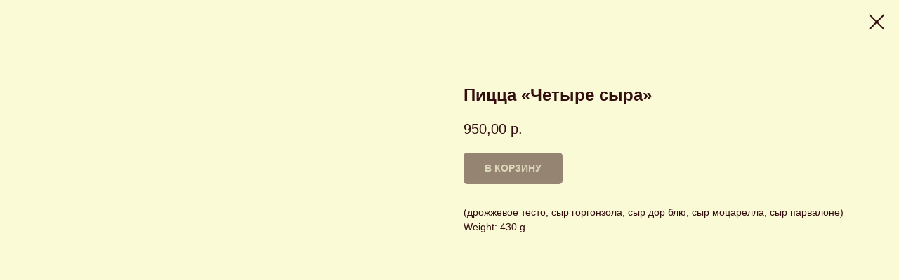

--- FILE ---
content_type: text/html; charset=UTF-8
request_url: https://laspeziacafe.ru/tproduct/653570499-829974033895-pitstsa-chetire-sira
body_size: 15422
content:
<!DOCTYPE html> <html> <head> <meta charset="utf-8" /> <meta http-equiv="Content-Type" content="text/html; charset=utf-8" /> <meta name="viewport" content="width=device-width, initial-scale=1.0" /> <!--metatextblock-->
<title>Пицца «Четыре сыра»</title>
<meta name="description" content="">
<meta name="keywords" content="">
<meta property="og:title" content="Пицца «Четыре сыра»" />
<meta property="og:description" content="" />
<meta property="og:type" content="website" />
<meta property="og:url" content="https://laspeziacafe.ru/tproduct/653570499-829974033895-pitstsa-chetire-sira" />
<meta property="og:image" content="https://static.tildacdn.com/tild3961-3161-4332-b862-656134653162/_P3A5004.jpg" />
<link rel="canonical" href="https://laspeziacafe.ru/tproduct/653570499-829974033895-pitstsa-chetire-sira" />
<!--/metatextblock--> <meta name="format-detection" content="telephone=no" /> <meta http-equiv="x-dns-prefetch-control" content="on"> <link rel="dns-prefetch" href="https://ws.tildacdn.com"> <link rel="dns-prefetch" href="https://static.tildacdn.com"> <link rel="dns-prefetch" href="https://fonts.tildacdn.com"> <link rel="shortcut icon" href="https://static.tildacdn.com/tild3763-3632-4334-a131-393233363133/favicon_1.ico" type="image/x-icon" /> <!-- Assets --> <script src="https://neo.tildacdn.com/js/tilda-fallback-1.0.min.js" async charset="utf-8"></script> <link rel="stylesheet" href="https://static.tildacdn.com/css/tilda-grid-3.0.min.css" type="text/css" media="all" onerror="this.loaderr='y';"/> <link rel="stylesheet" href="https://static.tildacdn.com/ws/project2971260/tilda-blocks-page40399197.min.css?t=1768223964" type="text/css" media="all" onerror="this.loaderr='y';" /> <link rel="stylesheet" href="https://static.tildacdn.com/css/tilda-animation-2.0.min.css" type="text/css" media="all" onerror="this.loaderr='y';" /> <link rel="stylesheet" href="https://static.tildacdn.com/css/tilda-slds-1.4.min.css" type="text/css" media="print" onload="this.media='all';" onerror="this.loaderr='y';" /> <noscript><link rel="stylesheet" href="https://static.tildacdn.com/css/tilda-slds-1.4.min.css" type="text/css" media="all" /></noscript> <link rel="stylesheet" href="https://static.tildacdn.com/css/tilda-popup-1.1.min.css" type="text/css" media="print" onload="this.media='all';" onerror="this.loaderr='y';" /> <noscript><link rel="stylesheet" href="https://static.tildacdn.com/css/tilda-popup-1.1.min.css" type="text/css" media="all" /></noscript> <link rel="stylesheet" href="https://static.tildacdn.com/css/tilda-forms-1.0.min.css" type="text/css" media="all" onerror="this.loaderr='y';" /> <link rel="stylesheet" href="https://static.tildacdn.com/css/tilda-cart-1.0.min.css" type="text/css" media="all" onerror="this.loaderr='y';" /> <link rel="stylesheet" href="https://static.tildacdn.com/css/tilda-catalog-1.1.min.css" type="text/css" media="print" onload="this.media='all';" onerror="this.loaderr='y';" /> <noscript><link rel="stylesheet" href="https://static.tildacdn.com/css/tilda-catalog-1.1.min.css" type="text/css" media="all" /></noscript> <link rel="stylesheet" href="https://static.tildacdn.com/css/tilda-catalog-filters-1.0.min.css" type="text/css" media="all" onerror="this.loaderr='y';" /> <link rel="stylesheet" href="https://static.tildacdn.com/css/tilda-menu-widgeticons-1.0.min.css" type="text/css" media="all" onerror="this.loaderr='y';" /> <link rel="stylesheet" href="https://static.tildacdn.com/css/tilda-zoom-2.0.min.css" type="text/css" media="print" onload="this.media='all';" onerror="this.loaderr='y';" /> <noscript><link rel="stylesheet" href="https://static.tildacdn.com/css/tilda-zoom-2.0.min.css" type="text/css" media="all" /></noscript> <script type="text/javascript">TildaFonts=["2485","2488","2491","2494"];</script> <script type="text/javascript" src="https://static.tildacdn.com/js/tilda-fonts.min.js" charset="utf-8" onerror="this.loaderr='y';"></script> <script nomodule src="https://static.tildacdn.com/js/tilda-polyfill-1.0.min.js" charset="utf-8"></script> <script type="text/javascript">function t_onReady(func) {if(document.readyState!='loading') {func();} else {document.addEventListener('DOMContentLoaded',func);}}
function t_onFuncLoad(funcName,okFunc,time) {if(typeof window[funcName]==='function') {okFunc();} else {setTimeout(function() {t_onFuncLoad(funcName,okFunc,time);},(time||100));}}function t_throttle(fn,threshhold,scope) {return function() {fn.apply(scope||this,arguments);};}</script> <script src="https://static.tildacdn.com/js/jquery-1.10.2.min.js" charset="utf-8" onerror="this.loaderr='y';"></script> <script src="https://static.tildacdn.com/js/tilda-scripts-3.0.min.js" charset="utf-8" defer onerror="this.loaderr='y';"></script> <script src="https://static.tildacdn.com/ws/project2971260/tilda-blocks-page40399197.min.js?t=1768223964" charset="utf-8" onerror="this.loaderr='y';"></script> <script src="https://static.tildacdn.com/js/tilda-animation-2.0.min.js" charset="utf-8" async onerror="this.loaderr='y';"></script> <script src="https://static.tildacdn.com/js/tilda-forms-1.0.min.js" charset="utf-8" async onerror="this.loaderr='y';"></script> <script src="https://static.tildacdn.com/js/tilda-slds-1.4.min.js" charset="utf-8" async onerror="this.loaderr='y';"></script> <script src="https://static.tildacdn.com/js/hammer.min.js" charset="utf-8" async onerror="this.loaderr='y';"></script> <script src="https://static.tildacdn.com/js/tilda-popup-1.0.min.js" charset="utf-8" async onerror="this.loaderr='y';"></script> <script src="https://static.tildacdn.com/js/tilda-video-1.0.min.js" charset="utf-8" async onerror="this.loaderr='y';"></script> <script src="https://static.tildacdn.com/js/tilda-cart-1.1.min.js" charset="utf-8" async onerror="this.loaderr='y';"></script> <script src="https://static.tildacdn.com/js/tilda-widget-positions-1.0.min.js" charset="utf-8" async onerror="this.loaderr='y';"></script> <script src="https://static.tildacdn.com/js/tilda-products-1.0.min.js" charset="utf-8" async onerror="this.loaderr='y';"></script> <script src="https://static.tildacdn.com/js/tilda-catalog-1.1.min.js" charset="utf-8" async onerror="this.loaderr='y';"></script> <script src="https://static.tildacdn.com/js/tilda-menu-1.0.min.js" charset="utf-8" async onerror="this.loaderr='y';"></script> <script src="https://static.tildacdn.com/js/tilda-menu-widgeticons-1.0.min.js" charset="utf-8" async onerror="this.loaderr='y';"></script> <script src="https://static.tildacdn.com/js/tilda-zoom-2.0.min.js" charset="utf-8" async onerror="this.loaderr='y';"></script> <script src="https://static.tildacdn.com/js/tilda-skiplink-1.0.min.js" charset="utf-8" async onerror="this.loaderr='y';"></script> <script src="https://static.tildacdn.com/js/tilda-events-1.0.min.js" charset="utf-8" async onerror="this.loaderr='y';"></script> <script type="text/javascript" src="https://static.tildacdn.com/js/tilda-lk-dashboard-1.0.min.js" charset="utf-8" async onerror="this.loaderr='y';"></script> <!-- nominify begin --><script src="//cdn.callibri.ru/callibri.js" type="text/javascript" charset="utf-8"></script><!-- nominify end --><script type="text/javascript">window.dataLayer=window.dataLayer||[];</script> <!-- Facebook Pixel Code --> <script type="text/javascript" data-tilda-cookie-type="advertising">setTimeout(function(){!function(f,b,e,v,n,t,s)
{if(f.fbq)return;n=f.fbq=function(){n.callMethod?n.callMethod.apply(n,arguments):n.queue.push(arguments)};if(!f._fbq)f._fbq=n;n.push=n;n.loaded=!0;n.version='2.0';n.agent='pltilda';n.queue=[];t=b.createElement(e);t.async=!0;t.src=v;s=b.getElementsByTagName(e)[0];s.parentNode.insertBefore(t,s)}(window,document,'script','https://connect.facebook.net/en_US/fbevents.js');fbq('init','355846832789156');fbq('track','PageView');},2000);</script> <!-- End Facebook Pixel Code --> <!-- VK Pixel Code --> <script type="text/javascript" data-tilda-cookie-type="advertising">setTimeout(function(){!function(){var t=document.createElement("script");t.type="text/javascript",t.async=!0,t.src="https://vk.com/js/api/openapi.js?161",t.onload=function(){VK.Retargeting.Init("VK-RTRG-1022203-9kW1M"),VK.Retargeting.Hit()},document.head.appendChild(t)}();},2000);</script> <!-- End VK Pixel Code --> <script type="text/javascript">(function() {if((/bot|google|yandex|baidu|bing|msn|duckduckbot|teoma|slurp|crawler|spider|robot|crawling|facebook/i.test(navigator.userAgent))===false&&typeof(sessionStorage)!='undefined'&&sessionStorage.getItem('visited')!=='y'&&document.visibilityState){var style=document.createElement('style');style.type='text/css';style.innerHTML='@media screen and (min-width: 980px) {.t-records {opacity: 0;}.t-records_animated {-webkit-transition: opacity ease-in-out .2s;-moz-transition: opacity ease-in-out .2s;-o-transition: opacity ease-in-out .2s;transition: opacity ease-in-out .2s;}.t-records.t-records_visible {opacity: 1;}}';document.getElementsByTagName('head')[0].appendChild(style);function t_setvisRecs(){var alr=document.querySelectorAll('.t-records');Array.prototype.forEach.call(alr,function(el) {el.classList.add("t-records_animated");});setTimeout(function() {Array.prototype.forEach.call(alr,function(el) {el.classList.add("t-records_visible");});sessionStorage.setItem("visited","y");},400);}
document.addEventListener('DOMContentLoaded',t_setvisRecs);}})();</script></head> <body class="t-body" style="margin:0;"> <!--allrecords--> <div id="allrecords" class="t-records" data-product-page="y" data-hook="blocks-collection-content-node" data-tilda-project-id="2971260" data-tilda-page-id="40399197" data-tilda-formskey="1b8aa4a41c9679e010000bababc48ce6" data-tilda-root-zone="com" data-tilda-project-headcode="yes" data-tilda-project-country="RU">
<!-- PRODUCT START -->

                
                        
                    
        
        

<div id="rec653570499" class="r t-rec" style="background-color:#fafad7;" data-bg-color="#fafad7">
    <div class="t-store t-store__prod-snippet__container">

        
        
        <a href="https://laspeziacafe.ru/page40399197.html" class="t-popup__close" style="position:absolute; background-color:#fafad7">
            <div class="t-popup__close-wrapper">
                <svg class="t-popup__close-icon t-popup__close-icon_arrow" width="26px" height="26px" viewBox="0 0 26 26" version="1.1" xmlns="http://www.w3.org/2000/svg" xmlns:xlink="http://www.w3.org/1999/xlink"><path d="M10.4142136,5 L11.8284271,6.41421356 L5.829,12.414 L23.4142136,12.4142136 L23.4142136,14.4142136 L5.829,14.414 L11.8284271,20.4142136 L10.4142136,21.8284271 L2,13.4142136 L10.4142136,5 Z" fill="#330f0f"></path></svg>
                <svg class="t-popup__close-icon t-popup__close-icon_cross" width="23px" height="23px" viewBox="0 0 23 23" version="1.1" xmlns="http://www.w3.org/2000/svg" xmlns:xlink="http://www.w3.org/1999/xlink"><g stroke="none" stroke-width="1" fill="#330f0f" fill-rule="evenodd"><rect transform="translate(11.313708, 11.313708) rotate(-45.000000) translate(-11.313708, -11.313708) " x="10.3137085" y="-3.6862915" width="2" height="30"></rect><rect transform="translate(11.313708, 11.313708) rotate(-315.000000) translate(-11.313708, -11.313708) " x="10.3137085" y="-3.6862915" width="2" height="30"></rect></g></svg>
            </div>
        </a>
        
        <div class="js-store-product js-product t-store__product-snippet" data-product-lid="829974033895" data-product-uid="829974033895" itemscope itemtype="http://schema.org/Product">
            <meta itemprop="productID" content="829974033895" />

            <div class="t-container">
                <div>
                    <meta itemprop="image" content="https://static.tildacdn.com/tild3961-3161-4332-b862-656134653162/_P3A5004.jpg" />
                    <div class="t-store__prod-popup__slider js-store-prod-slider t-store__prod-popup__col-left t-col t-col_6">
                        <div class="js-product-img" style="width:100%;padding-bottom:75%;background-size:cover;opacity:0;">
                        </div>
                    </div>
                    <div class="t-store__prod-popup__info t-align_left t-store__prod-popup__col-right t-col t-col_6">

                        <div class="t-store__prod-popup__title-wrapper">
                            <h1 class="js-store-prod-name js-product-name t-store__prod-popup__name t-name t-name_xl" itemprop="name" style="color:#330f0f;font-weight:700;">Пицца «Четыре сыра»</h1>
                            <div class="t-store__prod-popup__brand t-descr t-descr_xxs" >
                                                            </div>
                            <div class="t-store__prod-popup__sku t-descr t-descr_xxs">
                                <span class="js-store-prod-sku js-product-sku" translate="no" >
                                    
                                </span>
                            </div>
                        </div>

                                                                        <div itemprop="offers" itemscope itemtype="http://schema.org/Offer" style="display:none;">
                            <meta itemprop="serialNumber" content="829974033895" />
                                                        <meta itemprop="price" content="950.00" />
                            <meta itemprop="priceCurrency" content="RUB" />
                                                        <link itemprop="availability" href="http://schema.org/InStock">
                                                    </div>
                        
                                                                        <div itemprop="weight" itemscope itemtype="https://schema.org/QuantitativeValue" style="display:none;">
                            <meta itemprop="value" content="430" />
                            <meta itemprop="unitCode" content="GRM" />
                        </div>
                        
                        <div class="js-store-price-wrapper t-store__prod-popup__price-wrapper">
                            <div class="js-store-prod-price t-store__prod-popup__price t-store__prod-popup__price-item t-name t-name_md" style="color:#330f0f;font-weight:400;">
                                                                <div class="js-product-price js-store-prod-price-val t-store__prod-popup__price-value" data-product-price-def="950.0000" data-product-price-def-str="950,00">950,00</div><div class="t-store__prod-popup__price-currency" translate="no">р.</div>
                                                            </div>
                            <div class="js-store-prod-price-old t-store__prod-popup__price_old t-store__prod-popup__price-item t-name t-name_md" style="color:#330f0f;font-weight:400;display:none;">
                                                                <div class="js-store-prod-price-old-val t-store__prod-popup__price-value"></div><div class="t-store__prod-popup__price-currency" translate="no">р.</div>
                                                            </div>
                        </div>

                        <div class="js-product-controls-wrapper">
                        </div>

                        <div class="t-store__prod-popup__links-wrapper">
                                                    </div>

                                                <div class="t-store__prod-popup__btn-wrapper"   tt="В КОРЗИНУ">
                                                        <a href="#order" class="t-store__prod-popup__btn t-store__prod-popup__btn_disabled t-btn t-btn_sm" style="color:#fafad7;background-color:#330f0f;border-radius:5px;-moz-border-radius:5px;-webkit-border-radius:5px;">
                                <table style="width:100%; height:100%;">
                                    <tbody>
                                        <tr>
                                            <td class="js-store-prod-popup-buy-btn-txt">В КОРЗИНУ</td>
                                        </tr>
                                    </tbody>
                                </table>
                            </a>
                                                    </div>
                        
                        <div class="js-store-prod-text t-store__prod-popup__text t-descr t-descr_xxs" style="color:#330f0f;">
                                                    <div class="js-store-prod-all-text" itemprop="description">
                                (дрожжевое тесто, сыр горгонзола, сыр дор блю, сыр моцарелла, сыр парвалоне)                            </div>
                                                                            <div class="js-store-prod-all-charcs">
                                                                                                                                                                            <p class="js-store-prod-weight">Weight: 430 g</p>
                                                        </div>
                                                </div>

                    </div>
                </div>

                            </div>
        </div>
                <div class="js-store-error-msg t-store__error-msg-cont"></div>
        <div itemscope itemtype="http://schema.org/ImageGallery" style="display:none;">
                                                                            </div>

    </div>

                        
                        
    
    <style>
        /* body bg color */
        
        .t-body {
            background-color:#fafad7;
        }
        

        /* body bg color end */
        /* Slider stiles */
        .t-slds__bullet_active .t-slds__bullet_body {
            background-color: #222 !important;
        }

        .t-slds__bullet:hover .t-slds__bullet_body {
            background-color: #222 !important;
        }
        /* Slider stiles end */
    </style>
    

            
        
    <style>
        

        

        
    </style>
    
    
        
    <style>
        
    </style>
    
    
        
    <style>
        
    </style>
    
    
        
        <style>
    
                                    
        </style>
    
    
    <div class="js-store-tpl-slider-arrows" style="display: none;">
                


<div class="t-slds__arrow_wrapper t-slds__arrow_wrapper-left" data-slide-direction="left">
  <div class="t-slds__arrow t-slds__arrow-left t-slds__arrow-withbg" style="width: 30px; height: 30px;background-color: rgba(250,250,215,1);">
    <div class="t-slds__arrow_body t-slds__arrow_body-left" style="width: 7px;">
      <svg style="display: block" viewBox="0 0 7.3 13" xmlns="http://www.w3.org/2000/svg" xmlns:xlink="http://www.w3.org/1999/xlink">
                <desc>Left</desc>
        <polyline
        fill="none"
        stroke="#330f0f"
        stroke-linejoin="butt"
        stroke-linecap="butt"
        stroke-width="1"
        points="0.5,0.5 6.5,6.5 0.5,12.5"
        />
      </svg>
    </div>
  </div>
</div>
<div class="t-slds__arrow_wrapper t-slds__arrow_wrapper-right" data-slide-direction="right">
  <div class="t-slds__arrow t-slds__arrow-right t-slds__arrow-withbg" style="width: 30px; height: 30px;background-color: rgba(250,250,215,1);">
    <div class="t-slds__arrow_body t-slds__arrow_body-right" style="width: 7px;">
      <svg style="display: block" viewBox="0 0 7.3 13" xmlns="http://www.w3.org/2000/svg" xmlns:xlink="http://www.w3.org/1999/xlink">
        <desc>Right</desc>
        <polyline
        fill="none"
        stroke="#330f0f"
        stroke-linejoin="butt"
        stroke-linecap="butt"
        stroke-width="1"
        points="0.5,0.5 6.5,6.5 0.5,12.5"
        />
      </svg>
    </div>
  </div>
</div>    </div>

    
    <script>
        t_onReady(function() {
            var tildacopyEl = document.getElementById('tildacopy');
            if (tildacopyEl) tildacopyEl.style.display = 'none';

            var recid = '653570499';
            var options = {};
            var product = {"uid":829974033895,"rootpartid":3011624,"title":"Пицца «Четыре сыра»","text":"(дрожжевое тесто, сыр горгонзола, сыр дор блю, сыр моцарелла, сыр парвалоне)","price":"950.0000","gallery":[{"img":"https:\/\/static.tildacdn.com\/tild3961-3161-4332-b862-656134653162\/_P3A5004.jpg"},{"img":"https:\/\/static.tildacdn.com\/tild6135-6230-4236-b732-356631663561\/_P3A4984.jpg"}],"sort":1003500,"portion":0,"newsort":0,"json_chars":"null","externalid":"ge3s7RK3LAsAB1iPOB2C","pack_label":"lwh","pack_x":0,"pack_y":0,"pack_z":0,"pack_m":430,"serverid":"master","servertime":"1764923752.7125","parentuid":"","editions":[{"uid":829974033895,"price":"950.00","priceold":"","sku":"","quantity":"","img":"https:\/\/static.tildacdn.com\/tild3961-3161-4332-b862-656134653162\/_P3A5004.jpg"}],"characteristics":[],"properties":[{"title":"Добавки: Мясо \/ Птица \/ Гастрономия","params":{"type":"single"},"sort":1,"values":"-\nВетчина 50гр. - 120р.=+120\nКурица 50гр. - 150р.=+150\nПеперони 30гр. - 160р.=+160\nПармская ветчина 50гр. - 400р.=+400\nРостбиф 50гр. - 440р.=+440"},{"title":"Овощи \/ Фрукты","params":{"type":"single"},"sort":2,"values":"-\nАнанас свежий 100гр. - 250р.=+250\nАртишоки 40г. - 200р.=+200\nБаклажаны 50гр. - 100р.=+100\nПерец болгарский 50гр. - 100р.=+100\nВяленые томаты 25гр. - 150р.=+150\nГрибы белые 50гр. - 300р.=+300\nЛук красный 50гр. - 50р.=+50\nЛук репчатый 50гр. - 50р.=+50\nМаслины 40гр. - 150р.=+150\nОливки 40гр. - 150р.=+150\nБакинские помидоры 100гр. - 220р.=+220\nРуккола 20гр. - 150р.=+150\nПерец чили 10гр. - 100р.=+100\nГрибы шампиньоны 50гр. - 120р.=+120\nШпинат 40гр. - 260р.=+260\nКаперсы 10гр.- 90р.=+90"},{"title":"Сыры","params":{"type":"single"},"sort":3,"values":"-\nСыр горгонзола 30гр. - 230р.=+230\nСыр дор блю 30гр. - 140р.=+140\nСыр моцарелла ЭКСТРА 40гр. - 150р.=+150\nСыр пармезан 30гр. - 140р.=+140\nСыр скаморца 50гр. - 250р.=+250"},{"title":"Морепродукты \/ Рыба","params":{"type":"single"},"sort":4,"values":"-\nАнчоус 10гр. - 450р.=+450\nКальмары 50гр. - 220р.=+220\nКреветки 50гр. - 300р.=+300\nЛосось 40гр. - 450р.=+450\nМидии б\/п 50гр. - 120р.=+120\nТунец консервированный 50гр. - 250р.=+250"}],"partuids":[650483549179],"url":"https:\/\/laspeziacafe.ru\/tproduct\/653570499-829974033895-pitstsa-chetire-sira"};

            // draw slider or show image for SEO
            if (window.isSearchBot) {
                var imgEl = document.querySelector('.js-product-img');
                if (imgEl) imgEl.style.opacity = '1';
            } else {
                
                var prodcard_optsObj = {
    hasWrap: false,
    txtPad: '',
    bgColor: '',
    borderRadius: '',
    shadowSize: '0px',
    shadowOpacity: '',
    shadowSizeHover: '',
    shadowOpacityHover: '',
    shadowShiftyHover: '',
    btnTitle1: 'ПОДРОБНЕЕ',
    btnLink1: 'popup',
    btnTitle2: 'В КОРЗИНУ',
    btnLink2: 'order',
    showOpts: false};

var price_optsObj = {
    color: '#330f0f',
    colorOld: '#330f0f',
    fontSize: '',
    fontWeight: '400'
};

var popup_optsObj = {
    columns: '6',
    columns2: '6',
    isVertical: '',
    align: '',
    btnTitle: 'В КОРЗИНУ',
    closeText: '',
    iconColor: '#330f0f',
    containerBgColor: '#fafad7',
    overlayBgColorRgba: 'rgba(250,250,215,1)',
    popupStat: '/tilda/popup/rec653570499/opened',
    popupContainer: '',
    fixedButton: false,
    mobileGalleryStyle: ''
};

var slider_optsObj = {
    anim_speed: '',
    arrowColor: '#330f0f',
    videoPlayerIconColor: '',
    cycle: 'on',
    controls: 'arrowsthumbs',
    bgcolor: '#fafad7'
};

var slider_dotsOptsObj = {
    size: '',
    bgcolor: '',
    bordersize: '',
    bgcoloractive: ''
};

var slider_slidesOptsObj = {
    zoomable: true,
    bgsize: 'contain',
    ratio: '0.75'
};

var typography_optsObj = {
    descrColor: '#330f0f',
    titleColor: '#330f0f'
};

var default_sortObj = {
    in_stock: false};

var btn1_style = 'border-radius:5px;-moz-border-radius:5px;-webkit-border-radius:5px;color:#fafad7;background-color:#330f0f;';
var btn2_style = 'border-radius:5px;-moz-border-radius:5px;-webkit-border-radius:5px;color:#330f0f;background-color:#fafad7;border:1px solid #000000;';

var options_catalog = {
    btn1_style: btn1_style,
    btn2_style: btn2_style,
    storepart: '623967619590',
    prodCard: prodcard_optsObj,
    popup_opts: popup_optsObj,
    defaultSort: default_sortObj,
    slider_opts: slider_optsObj,
    slider_dotsOpts: slider_dotsOptsObj,
    slider_slidesOpts: slider_slidesOptsObj,
    typo: typography_optsObj,
    price: price_optsObj,
    blocksInRow: '3',
    imageHover: true,
    imageHeight: '300px',
    imageRatioClass: 't-store__card__imgwrapper_4-3',
    align: 'left',
    vindent: '',
    isHorizOnMob:false,
    itemsAnim: 'fadein',
    hasOriginalAspectRatio: true,
    markColor: '#ffffff',
    markBgColor: '#ff4a4a',
    currencySide: 'r',
    currencyTxt: 'р.',
    currencySeparator: ',',
    currencyDecimal: '',
    btnSize: '',
    verticalAlignButtons: true,
    hideFilters: false,
    titleRelevants: '',
    showRelevants: '',
    relevants_slider: false,
    relevants_quantity: '',
    isFlexCols: false,
    isPublishedPage: true,
    previewmode: true,
    colClass: 't-col t-col_3',
    ratio: '',
    sliderthumbsside: '',
    showStoreBtnQuantity: '',
    tabs: '',
    galleryStyle: '',
    title_typo: '',
    descr_typo: '',
    price_typo: '',
    price_old_typo: '',
    menu_typo: '',
    options_typo: '',
    sku_typo: '',
    characteristics_typo: '',
    button_styles: '',
    button2_styles: '',
    buttonicon: '',
    buttoniconhover: '',
};                
                // emulate, get options_catalog from file store_catalog_fields
                options = options_catalog;
                options.typo.title = "color:#330f0f;font-weight:700;" || '';
                options.typo.descr = "color:#330f0f;" || '';

                try {
                    if (options.showRelevants) {
                        var itemsCount = '4';
                        var relevantsMethod;
                        switch (options.showRelevants) {
                            case 'cc':
                                relevantsMethod = 'current_category';
                                break;
                            case 'all':
                                relevantsMethod = 'all_categories';
                                break;
                            default:
                                relevantsMethod = 'category_' + options.showRelevants;
                                break;
                        }

                        t_onFuncLoad('t_store_loadProducts', function() {
                            t_store_loadProducts(
                                'relevants',
                                recid,
                                options,
                                false,
                                {
                                    currentProductUid: '829974033895',
                                    relevantsQuantity: itemsCount,
                                    relevantsMethod: relevantsMethod,
                                    relevantsSort: 'random'
                                }
                            );
                        });
                    }
                } catch (e) {
                    console.log('Error in relevants: ' + e);
                }
            }

            
                            options.popup_opts.btnTitle = 'В КОРЗИНУ';
                        

            window.tStoreOptionsList = [{"title":"Выберите","params":[],"values":[{"id":15472246,"value":"Айс Латте 280мл. - 340р."},{"id":31255982,"value":"Айс Латте 280мл. - 350р."},{"id":31255966,"value":"Американо 120мл. - 300р."},{"id":33629930,"value":"Ананас 250мл. - 550р."},{"id":15472372,"value":"Апельсин 250мл. - 370р."},{"id":33629922,"value":"Аранчата - 670р."},{"id":31256118,"value":"Ассам 400мл. - 500р."},{"id":41826112,"value":"Байкал 330\/5 - 370р"},{"id":41826202,"value":"Байкал 750\/5 - 550р"},{"id":41826192,"value":"Байкал газ. 750\/5 - 550р"},{"id":41740002,"value":"Вишня-малина - 640р."},{"id":15472375,"value":"Грейпфрут 250мл. - 450р."},{"id":31256150,"value":"Жасминовая жемчужина 400мл. - 500р."},{"id":31256190,"value":"Имбирь с медом 500мл. - 590р."},{"id":41739892,"value":"Какао с маршмеллоу 150мл. - 370р."},{"id":31255970,"value":"Капучино (без корицы) 120мл. - 350р."},{"id":14526490,"value":"Классический - 590р."},{"id":33629966,"value":"Клубника-апельсин-мята - 640р."},{"id":17508469,"value":"Клубника-банан - 640р."},{"id":31256182,"value":"Клюква 500мл. - 590р."},{"id":12983470,"value":"Кока-кола 330мл."},{"id":12983473,"value":"Кока-кола лайт 330мл."},{"id":31255978,"value":"Латте 280мл. - 350р."},{"id":31256186,"value":"Малина-клубника-ежевика 500мл. - 590р."},{"id":31256366,"value":"Малина-маракуйя - 690р."},{"id":31256358,"value":"Мандариновый с лимонником - 690р."},{"id":31255986,"value":"Мокко 220мл. - 350р."},{"id":31256134,"value":"Моргентао 400мл. - 500р."},{"id":15472381,"value":"Морковь 250мл. - 370р."},{"id":31256138,"value":"Мята перечная 400мл. - 500р."},{"id":31256178,"value":"Облепиха 500мл. - 590р."},{"id":31256142,"value":"Пуэр Шу 400мл. - 500р."},{"id":31255994,"value":"Раф 220мл. - 390р."},{"id":19627327,"value":"с оливковым маслом - 350р."},{"id":19627321,"value":"с пармезаном - 350р."},{"id":19627330,"value":"с розмарином и крупной морской солью - 350р."},{"id":19627333,"value":"с соусом- 350р."},{"id":19627324,"value":"с томатами - 350р."},{"id":19627318,"value":"с чесноком - 350р."},{"id":15472384,"value":"Сельдерей 250мл. - 450р."},{"id":31256126,"value":"Сенча 400мл. - 500р."},{"id":31256146,"value":"Тайвань молочный 400мл. - 500р."},{"id":31255974,"value":"Флет уайт (без кофеина) 160мл. - 400р."},{"id":31256130,"value":"Цветы ромашки 400мл. - 500р."},{"id":41739992,"value":"Черника-банан - 640р."},{"id":12983482,"value":"Швепс тоник 250мл."},{"id":31256122,"value":"Эрл грей 400мл. - 500р."},{"id":31255962,"value":"Эспрессо 35мл. - 300р."},{"id":15472378,"value":"Яблоко 250мл. - 370р."},{"id":41739962,"value":"Ягодный - 690р."}]},{"title":"Выберите соус","params":[],"values":[{"id":33629626,"value":"Айоли 50гр. - 100р."},{"id":33629630,"value":"Горчица дижонская 40гр - 100р."},{"id":33629650,"value":"Грибной соус 50гр. - 200р."},{"id":33629646,"value":"Кетчуп 50гр. - 100р."},{"id":2703215,"value":"Крем бальзамик 20гр. - 110р."},{"id":33629690,"value":"Масло оливковое острое 50гр. - 200р."},{"id":33629686,"value":"Масло оливковое ЭКСТРА 50гр. - 200р."},{"id":33629638,"value":"Масло сливочное 20гр. - 100р."},{"id":33629698,"value":"Масло трюфельное 50гр. - 300р."},{"id":33629634,"value":"Мёд 50гр. - 120р."},{"id":24262886,"value":"Песто 50гр. - 200р."},{"id":33629642,"value":"Сметана 50гр. - 120р."},{"id":33629654,"value":"Соус дор-блю 30гр. - 200р."},{"id":33629658,"value":"Соус клубничный 50гр. - 150р."},{"id":33629662,"value":"Соус перечный 50гр. - 200р."},{"id":33629666,"value":"Соус пицца 50гр. - 100р."},{"id":33629678,"value":"Соус сливочный 50гр. - 200р."},{"id":33629682,"value":"Соус соевый Kikkoman 30гр. - 200р."},{"id":33629702,"value":"Соус Табаско 5гр. - 180р."},{"id":33629670,"value":"Соус Цезарь 50гр. - 200р."},{"id":33629694,"value":"Уксус бальзамический 20гр. - 130р."},{"id":33629674,"value":"Хрен сливочный 40гр. - 200р."}]},{"title":"Начинка","params":{"view":"select","hasColor":false,"linkImage":false},"values":[{"id":"19792114","value":"С медом"},{"id":"19792120","value":"Со сгущенным молоком"},{"id":"19792117","value":"Со сметаной"}]}];

            t_onFuncLoad('t_store_productInit', function() {
                t_store_productInit(recid, options, product);
            });

            // if user coming from catalog redirect back to main page
            if (window.history.state && (window.history.state.productData || window.history.state.storepartuid)) {
                window.onpopstate = function() {
                    window.history.replaceState(null, null, window.location.origin);
                    window.location.replace(window.location.origin);
                };
            }
        });
    </script>
    

</div>


<!-- PRODUCT END -->

<div id="rec653570496" class="r t-rec" style="" data-animationappear="off" data-record-type="706"> <!-- @classes: t-text t-text_xs t-name t-name_xs t-name_md t-btn t-btn_sm --> <script>t_onReady(function() {setTimeout(function() {t_onFuncLoad('tcart__init',function() {tcart__init('653570496',{cssClassName:''});});},50);var userAgent=navigator.userAgent.toLowerCase();var body=document.body;if(!body) return;if(userAgent.indexOf('instagram')!==-1&&userAgent.indexOf('iphone')!==-1) {body.style.position='relative';}
var rec=document.querySelector('#rec653570496');if(!rec) return;var cartWindow=rec.querySelector('.t706__cartwin,.t706__cartpage');var allRecords=document.querySelector('.t-records');var currentMode=allRecords.getAttribute('data-tilda-mode');if(cartWindow&&currentMode!=='edit'&&currentMode!=='preview') {cartWindow.addEventListener('scroll',t_throttle(function() {if(window.lazy==='y'||document.querySelector('#allrecords').getAttribute('data-tilda-lazy')==='yes') {t_onFuncLoad('t_lazyload_update',function() {t_lazyload_update();});}},500));}});</script> <div class="t706" data-cart-countdown="yes" data-project-currency="р." data-project-currency-side="r" data-project-currency-sep="," data-project-currency-code="RUB" data-payment-system="banktransfer" data-cart-minorder="1500"> <div class="t706__carticon" style=""> <div class="t706__carticon-text t-name t-name_xs"></div> <div class="t706__carticon-wrapper"> <div class="t706__carticon-imgwrap" style="border: 1px solid #330f0f;background-color:#330f0f;"> <svg role="img" style="stroke:#fafad7;" class="t706__carticon-img" xmlns="http://www.w3.org/2000/svg" viewBox="0 0 64 64"> <path fill="none" stroke-width="2" stroke-miterlimit="10" d="M44 18h10v45H10V18h10z"/> <path fill="none" stroke-width="2" stroke-miterlimit="10" d="M22 24V11c0-5.523 4.477-10 10-10s10 4.477 10 10v13"/> </svg> </div> <div class="t706__carticon-counter js-carticon-counter"></div> </div> </div> <div class="t706__cartwin" style="display: none;"> <div class="t706__close t706__cartwin-close"> <button type="button" class="t706__close-button t706__cartwin-close-wrapper" aria-label="Закрыть корзину"> <svg role="presentation" class="t706__close-icon t706__cartwin-close-icon" width="23px" height="23px" viewBox="0 0 23 23" version="1.1" xmlns="http://www.w3.org/2000/svg" xmlns:xlink="http://www.w3.org/1999/xlink"> <g stroke="none" stroke-width="1" fill="#fff" fill-rule="evenodd"> <rect transform="translate(11.313708, 11.313708) rotate(-45.000000) translate(-11.313708, -11.313708) " x="10.3137085" y="-3.6862915" width="2" height="30"></rect> <rect transform="translate(11.313708, 11.313708) rotate(-315.000000) translate(-11.313708, -11.313708) " x="10.3137085" y="-3.6862915" width="2" height="30"></rect> </g> </svg> </button> </div> <div class="t706__cartwin-content"> <div class="t706__cartwin-top"> <div class="t706__cartwin-heading t-name t-name_xl"></div> </div> <div class="t706__cartwin-products"></div> <div class="t706__cartwin-bottom"> <div class="t706__cartwin-prodamount-wrap t-descr t-descr_sm"> <span class="t706__cartwin-prodamount-label"></span> <span class="t706__cartwin-prodamount"></span> </div> </div> <div class="t706__orderform "> <form
id="form653570496" name='form653570496' role="form" action='' method='POST' data-formactiontype="2" data-inputbox=".t-input-group" 
class="t-form js-form-proccess t-form_inputs-total_13 " data-formsended-callback="t706_onSuccessCallback"> <input type="hidden" name="formservices[]" value="23a90e033f9d0e8f8165cd3f6364119c" class="js-formaction-services"> <input type="hidden" name="formservices[]" value="45844d6952ae305c90093c6427be022d" class="js-formaction-services"> <input type="hidden" name="formservices[]" value="8e3da23326a1cda04fd3539bdb5cd507" class="js-formaction-services"> <input type="hidden" name="formservices[]" value="aca390e61ca5db2e56e2214d0c4e1853" class="js-formaction-services"> <input type="hidden" name="formservices[]" value="c0b0a37c29dcf9b3404de2edbabf288a" class="js-formaction-services"> <input type="hidden" name="formservices[]" value="ebbe22fa20ee6b3b20ae4b9b2f432d17" class="js-formaction-services"> <input type="hidden" name="tildaspec-formname" tabindex="-1" value="Cart"> <!-- @classes t-title t-text t-btn --> <div class="js-successbox t-form__successbox t-text t-text_md"
aria-live="polite"
style="display:none;" data-success-message="Ваш заказ успешно отправлен"></div> <div
class="t-form__inputsbox
t-form__inputsbox_inrow "> <div
class=" t-input-group t-input-group_nm " data-input-lid="1496239431201" data-field-type="nm" data-field-name="Имя"> <label
for='input_1496239431201'
class="t-input-title t-descr t-descr_md"
id="field-title_1496239431201" data-redactor-toolbar="no"
field="li_title__1496239431201"
style="color:#330f0f;">Ваше имя</label> <div class="t-input-block "> <input
type="text"
autocomplete="name"
name="Имя"
id="input_1496239431201"
class="t-input js-tilda-rule"
value="" data-tilda-req="1" aria-required="true" data-tilda-rule="name"
aria-describedby="error_1496239431201"
style="color:#330f0f;border:1px solid #330f0f;background-color:#fafad7;"> </div> <div class="t-input-error" aria-live="polite" id="error_1496239431201"></div> </div> <div
class=" t-input-group t-input-group_em " data-input-lid="1496239459190" data-field-type="em" data-field-name="E-mail"> <label
for='input_1496239459190'
class="t-input-title t-descr t-descr_md"
id="field-title_1496239459190" data-redactor-toolbar="no"
field="li_title__1496239459190"
style="color:#330f0f;">Ваш Email</label> <div class="t-input-block "> <input
type="email"
autocomplete="email"
name="E-mail"
id="input_1496239459190"
class="t-input js-tilda-rule"
value="" data-tilda-rule="email"
aria-describedby="error_1496239459190"
style="color:#330f0f;border:1px solid #330f0f;background-color:#fafad7;"> </div> <div class="t-input-error" aria-live="polite" id="error_1496239459190"></div> </div> <div
class=" t-input-group t-input-group_ph " data-input-lid="1496239478607" data-field-async="true" data-field-type="ph" data-field-name="Телефон"> <label
for='input_1496239478607'
class="t-input-title t-descr t-descr_md"
id="field-title_1496239478607" data-redactor-toolbar="no"
field="li_title__1496239478607"
style="color:#330f0f;">Ваш телефон</label> <div class="t-input-block "> <input
type="tel"
autocomplete="tel"
name="Телефон"
id="input_1496239478607" data-phonemask-init="no" data-phonemask-id="653570496" data-phonemask-lid="1496239478607" data-phonemask-maskcountry="RU" class="t-input js-phonemask-input js-tilda-rule"
value=""
placeholder="+1(000)000-0000" data-tilda-req="1" aria-required="true" aria-describedby="error_1496239478607"
style="color:#330f0f;border:1px solid #330f0f;background-color:#fafad7;"> <script type="text/javascript">t_onReady(function() {t_onFuncLoad('t_loadJsFile',function() {t_loadJsFile('https://static.tildacdn.com/js/tilda-phone-mask-1.1.min.js',function() {t_onFuncLoad('t_form_phonemask_load',function() {var phoneMasks=document.querySelectorAll('#rec653570496 [data-phonemask-lid="1496239478607"]');t_form_phonemask_load(phoneMasks);});})})});</script> </div> <div class="t-input-error" aria-live="polite" id="error_1496239478607"></div> </div> <div
class=" t-input-group t-input-group_in " data-input-lid="1600265797257" data-field-type="in" data-field-name="Адрес"> <label
for='input_1600265797257'
class="t-input-title t-descr t-descr_md"
id="field-title_1600265797257" data-redactor-toolbar="no"
field="li_title__1600265797257"
style="color:#330f0f;">Адрес (улица, номер дома/строение)</label> <div class="t-input-block "> <input
type="text"
name="Адрес"
id="input_1600265797257"
class="t-input js-tilda-rule"
value=""
placeholder="Адрес (улица, номер дома/строение)" data-tilda-req="1" aria-required="true"
aria-describedby="error_1600265797257"
style="color:#330f0f;border:1px solid #330f0f;background-color:#fafad7;"> </div> <div class="t-input-error" aria-live="polite" id="error_1600265797257"></div> </div> <div
class=" t-input-group t-input-group_in " data-input-lid="1600449436187" data-field-type="in" data-field-name="Номер подъезда"> <label
for='input_1600449436187'
class="t-input-title t-descr t-descr_md"
id="field-title_1600449436187" data-redactor-toolbar="no"
field="li_title__1600449436187"
style="color:#330f0f;">Номер подъезда</label> <div class="t-input-block "> <input
type="text"
name="Номер подъезда"
id="input_1600449436187"
class="t-input js-tilda-rule"
value=""
placeholder="Номер подъезда"
aria-describedby="error_1600449436187"
style="color:#330f0f;border:1px solid #330f0f;background-color:#fafad7;"> </div> <div class="t-input-error" aria-live="polite" id="error_1600449436187"></div> </div> <div
class=" t-input-group t-input-group_in " data-input-lid="1600449483953" data-field-type="in" data-field-name="Этаж"> <label
for='input_1600449483953'
class="t-input-title t-descr t-descr_md"
id="field-title_1600449483953" data-redactor-toolbar="no"
field="li_title__1600449483953"
style="color:#330f0f;">Этаж</label> <div class="t-input-block "> <input
type="text"
name="Этаж"
id="input_1600449483953"
class="t-input js-tilda-rule"
value=""
placeholder="Этаж"
aria-describedby="error_1600449483953"
style="color:#330f0f;border:1px solid #330f0f;background-color:#fafad7;"> </div> <div class="t-input-error" aria-live="polite" id="error_1600449483953"></div> </div> <div
class=" t-input-group t-input-group_in " data-input-lid="1600449506247" data-field-type="in" data-field-name="Номер квартиры"> <label
for='input_1600449506247'
class="t-input-title t-descr t-descr_md"
id="field-title_1600449506247" data-redactor-toolbar="no"
field="li_title__1600449506247"
style="color:#330f0f;">Номер квартиры</label> <div class="t-input-block "> <input
type="text"
name="Номер квартиры"
id="input_1600449506247"
class="t-input js-tilda-rule"
value=""
placeholder="Номер квартиры"
aria-describedby="error_1600449506247"
style="color:#330f0f;border:1px solid #330f0f;background-color:#fafad7;"> </div> <div class="t-input-error" aria-live="polite" id="error_1600449506247"></div> </div> <div
class=" t-input-group t-input-group_in " data-input-lid="1600792610227" data-field-type="in" data-field-name="Код домофона"> <label
for='input_1600792610227'
class="t-input-title t-descr t-descr_md"
id="field-title_1600792610227" data-redactor-toolbar="no"
field="li_title__1600792610227"
style="color:#330f0f;">Код домофона</label> <div class="t-input-block "> <input
type="text"
name="Код домофона"
id="input_1600792610227"
class="t-input js-tilda-rule"
value=""
placeholder="Код"
aria-describedby="error_1600792610227"
style="color:#330f0f;border:1px solid #330f0f;background-color:#fafad7;"> </div> <div class="t-input-error" aria-live="polite" id="error_1600792610227"></div> </div> <div
class=" t-input-group t-input-group_in " data-input-lid="1600449528040" data-field-type="in" data-field-name="Комментарий"> <label
for='input_1600449528040'
class="t-input-title t-descr t-descr_md"
id="field-title_1600449528040" data-redactor-toolbar="no"
field="li_title__1600449528040"
style="color:#330f0f;">Комментарии</label> <div class="t-input-block "> <input
type="text"
name="Комментарий"
id="input_1600449528040"
class="t-input js-tilda-rule"
value=""
placeholder="Комментарии"
aria-describedby="error_1600449528040"
style="color:#330f0f;border:1px solid #330f0f;background-color:#fafad7;"> </div> <div class="t-input-error" aria-live="polite" id="error_1600449528040"></div> </div> <div
class=" t-input-group t-input-group_in " data-input-lid="1600462860476" data-field-type="in" data-field-name="Сдача с:"> <label
for='input_1600462860476'
class="t-input-title t-descr t-descr_md"
id="field-title_1600462860476" data-redactor-toolbar="no"
field="li_title__1600462860476"
style="color:#330f0f;">При оплате наличными укажите пожалуйста сумму с которой необходима сдача</label> <div class="t-input-block "> <input
type="text"
name="Сдача с:"
id="input_1600462860476"
class="t-input js-tilda-rule"
value=""
aria-describedby="error_1600462860476"
style="color:#330f0f;border:1px solid #330f0f;background-color:#fafad7;"> </div> <div class="t-input-error" aria-live="polite" id="error_1600462860476"></div> </div> <div
class=" t-input-group t-input-group_in " data-input-lid="1601034807327" data-field-type="in" data-field-name="Количество персон"> <label
for='input_1601034807327'
class="t-input-title t-descr t-descr_md"
id="field-title_1601034807327" data-redactor-toolbar="no"
field="li_title__1601034807327"
style="color:#330f0f;">Количество персон</label> <div class="t-input-block "> <input
type="text"
name="Количество персон"
id="input_1601034807327"
class="t-input js-tilda-rule js-tilda-mask"
value=""
placeholder="Укажите количество персон" data-tilda-mask="9"
aria-describedby="error_1601034807327"
style="color:#330f0f;border:1px solid #330f0f;background-color:#fafad7;"> </div> <div class="t-input-error" aria-live="polite" id="error_1601034807327"></div> </div> <div
class=" t-input-group t-input-group_pc " data-input-lid="1626791031431" data-field-type="pc" data-field-name="Промокод"> <div
class="t-input-title t-descr t-descr_md"
id="field-title_1626791031431" data-redactor-toolbar="no"
field="li_title__1626791031431"
style="color:#330f0f;">Промокод</div> <div class="t-input-block "> <style>.t-inputpromocode__wrapper .t-text{color:#000;}</style> <div class="t-inputpromocode__wrapper" style="display:table;width:100%;"> <input
type="text"
name="Промокод"
class="t-input t-inputpromocode js-tilda-rule"
value=""
placeholder="Введите промокод" style="display:table-cell;color:#330f0f;border:1px solid #330f0f;background-color:#fafad7;" data-tilda-rule="promocode"> <div
class="t-inputpromocode__btn t-btn t-btn_md"
style="display:none;position:relative;height:auto;color:#fff;background:#000;">Активировать</div> </div> <script src="https://static.tildacdn.com/js/tilda-promocode-1.0.min.js"></script> <script>t_onReady(function() {try {t_onFuncLoad('t_input_promocode_init',function() {t_input_promocode_init('653570496','1626791031431');});} catch(error) {console.error(error);}});</script> </div> <div class="t-input-error" aria-live="polite" id="error_1626791031431"></div> </div> <div
class=" t-input-group t-input-group_cb " data-input-lid="1600877311339" data-field-type="cb" data-field-name="Кнопка согласия с условиями"> <div class="t-input-block "> <label
class="t-checkbox__control t-checkbox__control_flex t-text t-text_xs"
style="color:#330f0f"> <input
type="checkbox"
name="Кнопка согласия с условиями"
value="yes"
class="t-checkbox js-tilda-rule" data-tilda-req="1" aria-required="true"> <div
class="t-checkbox__indicator"
style="border-color:#330f0f"></div> <span><strong style="color: rgb(255, 0, 0);">ОБРАТИТЕ ВНИМАНИЕ ЧТО ЗОНА ДОСТАВКИ ОГРАНИЧЕНА</strong><br /><br /><span style="font-family: Mediator;">Я ознакомился с условиями </span><a href="https://laspeziacafe.ru/delivery_legal" target="_blank" style="color: rgb(255, 0, 0); font-family: Mediator;"><u>доставки заказов и политикой обработки персональных данных.</u></a></span></label> <style>#rec653570496 .t-checkbox__indicator:after{border-color:#330f0f;}</style> </div> <div class="t-input-error" aria-live="polite" id="error_1600877311339"></div> </div> <div class="t-input-group t-input-group_pm" style="margin: 40px 0;"> <div class="t-input-title t-descr t-descr_md" style="color:#330f0f;">Payment method</div> <div class="t-input-block"> <div class="t-radio__wrapper t-radio__wrapper-payment" data-tilda-payment-variants-hook='y'> <label class="t-radio__control t-text t-text_xs" style="color: #330f0f"><input type="radio" name="paymentsystem" value="banktransfer" checked="checked" class="t-radio t-radio_payment" data-payment-variant-system="banktransfer"><div class="t-radio__indicator" style="border-color:#330f0f"></div>
Картой при получении
</label> <label class="t-radio__control t-text t-text_xs" style="color: #330f0f"><input type="radio" name="paymentsystem" value="cash" class="t-radio t-radio_payment" data-payment-variant-system="cash"><div class="t-radio__indicator" style="border-color:#330f0f"></div>
Наличными при получении
</label> <label class="t-radio__control t-text t-text_xs" style="color: #330f0f"><input type="radio" name="paymentsystem" value="yakassa" class="t-radio t-radio_payment" data-payment-variant-system="yakassa"><div class="t-radio__indicator" style="border-color:#330f0f"></div>
Кредитной картой, ЮMoney или телефоном через ЮKassa
</label> <style>#rec653570496 .t-radio__indicator:after{background:#330f0f;}</style> </div> </div> </div> <div class="t-form__errorbox-middle"> <!--noindex--> <div
class="js-errorbox-all t-form__errorbox-wrapper"
style="display:none;" data-nosnippet
tabindex="-1"
aria-label="Ошибки при заполнении формы"> <ul
role="list"
class="t-form__errorbox-text t-text t-text_md"> <li class="t-form__errorbox-item js-rule-error js-rule-error-all"></li> <li class="t-form__errorbox-item js-rule-error js-rule-error-req"></li> <li class="t-form__errorbox-item js-rule-error js-rule-error-email"></li> <li class="t-form__errorbox-item js-rule-error js-rule-error-name"></li> <li class="t-form__errorbox-item js-rule-error js-rule-error-phone"></li> <li class="t-form__errorbox-item js-rule-error js-rule-error-minlength"></li> <li class="t-form__errorbox-item js-rule-error js-rule-error-string"></li> </ul> </div> <!--/noindex--> </div> <div class="t-form__submit"> <button
class="t-submit t-btnflex t-btnflex_type_submit t-btnflex_md"
type="submit"><span class="t-btnflex__text">ЗАКАЗАТЬ</span> <style>#rec653570496 .t-btnflex.t-btnflex_type_submit {color:#330f0f;background-color:#fafad7;--border-width:0px;border-style:none !important;box-shadow:none !important;transition-duration:0.2s;transition-property:background-color,color,border-color,box-shadow,opacity,transform,gap;transition-timing-function:ease-in-out;}</style></button> </div> </div> <div class="t-form__errorbox-bottom"> <!--noindex--> <div
class="js-errorbox-all t-form__errorbox-wrapper"
style="display:none;" data-nosnippet
tabindex="-1"
aria-label="Ошибки при заполнении формы"> <ul
role="list"
class="t-form__errorbox-text t-text t-text_md"> <li class="t-form__errorbox-item js-rule-error js-rule-error-all"></li> <li class="t-form__errorbox-item js-rule-error js-rule-error-req"></li> <li class="t-form__errorbox-item js-rule-error js-rule-error-email"></li> <li class="t-form__errorbox-item js-rule-error js-rule-error-name"></li> <li class="t-form__errorbox-item js-rule-error js-rule-error-phone"></li> <li class="t-form__errorbox-item js-rule-error js-rule-error-minlength"></li> <li class="t-form__errorbox-item js-rule-error js-rule-error-string"></li> </ul> </div> <!--/noindex--> </div> </form> <style>#rec653570496 input::-webkit-input-placeholder {color:#330f0f;opacity:0.5;}#rec653570496 input::-moz-placeholder{color:#330f0f;opacity:0.5;}#rec653570496 input:-moz-placeholder {color:#330f0f;opacity:0.5;}#rec653570496 input:-ms-input-placeholder{color:#330f0f;opacity:0.5;}#rec653570496 textarea::-webkit-input-placeholder {color:#330f0f;opacity:0.5;}#rec653570496 textarea::-moz-placeholder{color:#330f0f;opacity:0.5;}#rec653570496 textarea:-moz-placeholder {color:#330f0f;opacity:0.5;}#rec653570496 textarea:-ms-input-placeholder{color:#330f0f;opacity:0.5;}</style> </div> <div class="t706__form-bottom-text t-text t-text_xs">Мы свяжемся с Вами для уточнения деталей заказа</div> </div> </div> <div class="t706__cartdata"> </div> </div> <style>@media screen and (max-width:960px){.t706__carticon{}}.t706 .t-radio__indicator{border-color:#330f0f !important;}</style> <style>#rec653570496 .t706__carticon-imgwrap {box-shadow:0px 0px 10px rgba(0,0,0,0.7);}</style> </div>

</div>
<!--/allrecords--> <!-- Stat --> <!-- Yandex.Metrika counter 82797739 --> <script type="text/javascript" data-tilda-cookie-type="analytics">setTimeout(function(){(function(m,e,t,r,i,k,a){m[i]=m[i]||function(){(m[i].a=m[i].a||[]).push(arguments)};m[i].l=1*new Date();k=e.createElement(t),a=e.getElementsByTagName(t)[0],k.async=1,k.src=r,a.parentNode.insertBefore(k,a)})(window,document,"script","https://mc.yandex.ru/metrika/tag.js","ym");window.mainMetrikaId='82797739';ym(window.mainMetrikaId,"init",{clickmap:true,trackLinks:true,accurateTrackBounce:true,webvisor:true,params:{__ym:{"ymCms":{"cms":"tilda","cmsVersion":"1.0","cmsCatalog":"1"}}},ecommerce:"dataLayer"});},2000);</script> <noscript><div><img src="https://mc.yandex.ru/watch/82797739" style="position:absolute; left:-9999px;" alt="" /></div></noscript> <!-- /Yandex.Metrika counter --> <script type="text/javascript">if(!window.mainTracker) {window.mainTracker='tilda';}
setTimeout(function(){(function(d,w,k,o,g) {var n=d.getElementsByTagName(o)[0],s=d.createElement(o),f=function(){n.parentNode.insertBefore(s,n);};s.type="text/javascript";s.async=true;s.key=k;s.id="tildastatscript";s.src=g;if(w.opera=="[object Opera]") {d.addEventListener("DOMContentLoaded",f,false);} else {f();}})(document,window,'4eb0ee36fbde525e6d6a128820eedd18','script','https://static.tildacdn.com/js/tilda-stat-1.0.min.js');},2000);</script> <!-- FB Pixel code (noscript) --> <noscript><img height="1" width="1" style="display:none" src="https://www.facebook.com/tr?id=355846832789156&ev=PageView&agent=pltilda&noscript=1"/></noscript> <!-- End FB Pixel code (noscript) --> <!-- VK Pixel code (noscript) --> <noscript><img src="https://vk.com/rtrg?p=VK-RTRG-1022203-9kW1M" style="position:fixed; left:-999px;" alt=""/></noscript> <!-- End VK Pixel code (noscript) --> </body> </html>

--- FILE ---
content_type: text/html; charset=UTF-8
request_url: https://members.tildaapi.com/api/getstyles/
body_size: 461
content:
{"status":"ok","data":{"controlblock":{"user_size":"60px","user_size_mobile":"60px","user_background":"#000000","user_background_opacity":"80","user_border_color":"#ffffff","user_vertical_coordinate_px":"20px","user_vertical_coordinate_mobile_px":"35px","user_horizontal_coordinate_px":"20px","user_horizontal_coordinate_mobile_px":"10px"},"welcomepage":{"typeId":"default","ordersManagementShowOrders":true,"ordersManagementShowPurchased":true,"ordersManagementShowAddresses":true,"ordersManagementShowProfile":true},"registrationpage":[],"fonts":{"rf_id":"","bgcolor":"","gf_fonts":"","textfont":"Mediator","tf_fonts":"\"2485\",\"2488\",\"2491\",\"2494\"","fontsswap":"","linecolor":"","linkcolor":"","textcolor":"","typekitid":"","headlinefont":"Mediator","myfonts_json":"","textfontsize":"","customcssfile":"","headlinecolor":"","linklinecolor":"","linkcolorhover":"","linklineheight":"","textfontweight":"300","tf_fonts_selected":"\"2485\",\"2488\",\"2491\",\"2494\"","headlinefontweight":"600","linklinecolorhover":""},"allowselfreg":true,"logolink":null,"projectlang":""}}